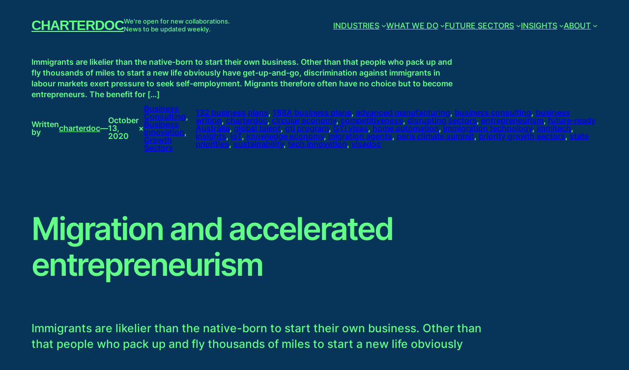

--- FILE ---
content_type: text/html; charset=UTF-8
request_url: https://www.charterdoc.com.au/business-innovation/migration-and-accelerated-entrepreneurism/
body_size: 13306
content:
<!DOCTYPE html>
<html lang="en-US">
<head>
	<meta charset="UTF-8" />
	<meta name="viewport" content="width=device-width, initial-scale=1" />
<meta name='robots' content='index, follow, max-image-preview:large, max-snippet:-1, max-video-preview:-1' />

	<!-- This site is optimized with the Yoast SEO plugin v20.9 - https://yoast.com/wordpress/plugins/seo/ -->
	<meta name="description" content="Trends in business, migration, perspectives and deep technologies shaping the economy and growth in the Australian marketplace." />
	<link rel="canonical" href="https://www.charterdoc.com.au/business-innovation/migration-and-accelerated-entrepreneurism/" />
	<meta property="og:locale" content="en_US" />
	<meta property="og:type" content="article" />
	<meta property="og:title" content="Migration and accelerated entrepreneurism" />
	<meta property="og:description" content="Trends in business, migration, perspectives and deep technologies shaping the economy and growth in the Australian marketplace." />
	<meta property="og:url" content="https://www.charterdoc.com.au/business-innovation/migration-and-accelerated-entrepreneurism/" />
	<meta property="og:site_name" content="Charterdoc" />
	<meta property="article:published_time" content="2020-10-13T02:24:42+00:00" />
	<meta property="article:modified_time" content="2021-02-02T06:16:12+00:00" />
	<meta property="og:image" content="https://www.charterdoc.com.au/wp-content/uploads/2020/10/dreamstime_xl_3749307-e1602555621691.jpg" />
	<meta property="og:image:width" content="959" />
	<meta property="og:image:height" content="639" />
	<meta property="og:image:type" content="image/jpeg" />
	<meta name="author" content="charterdoc" />
	<meta name="twitter:card" content="summary_large_image" />
	<meta name="twitter:label1" content="Written by" />
	<meta name="twitter:data1" content="charterdoc" />
	<meta name="twitter:label2" content="Est. reading time" />
	<meta name="twitter:data2" content="1 minute" />
	<script type="application/ld+json" class="yoast-schema-graph">{"@context":"https://schema.org","@graph":[{"@type":"Article","@id":"https://www.charterdoc.com.au/business-innovation/migration-and-accelerated-entrepreneurism/#article","isPartOf":{"@id":"https://www.charterdoc.com.au/business-innovation/migration-and-accelerated-entrepreneurism/"},"author":{"name":"charterdoc","@id":"https://www.charterdoc.com.au/#/schema/person/e82ac1485b15d4230c2784d09481dfab"},"headline":"Migration and accelerated entrepreneurism","datePublished":"2020-10-13T02:24:42+00:00","dateModified":"2021-02-02T06:16:12+00:00","mainEntityOfPage":{"@id":"https://www.charterdoc.com.au/business-innovation/migration-and-accelerated-entrepreneurism/"},"wordCount":227,"publisher":{"@id":"https://www.charterdoc.com.au/#organization"},"image":{"@id":"https://www.charterdoc.com.au/business-innovation/migration-and-accelerated-entrepreneurism/#primaryimage"},"thumbnailUrl":"https://www.charterdoc.com.au/wp-content/uploads/2020/10/dreamstime_xl_3749307-e1602555621691.jpg","keywords":["132 business plans","188A business plans","advanced manufacturing","business consulting","business writing","charterdoc","circular economy","competitiveness","disrupting sectors","entrepreneurism","future-ready Australia","global talent","gti program","GTI visas","home automation","immigration technology","immitech","insights","IoT","knowledge economy","migration agents","paris climate summit","priority growth sectors","state priorities","sustainability","tech innovation","visadoc"],"articleSection":["Business Consulting","Business Innovation","Growth Sectors"],"inLanguage":"en-US"},{"@type":"WebPage","@id":"https://www.charterdoc.com.au/business-innovation/migration-and-accelerated-entrepreneurism/","url":"https://www.charterdoc.com.au/business-innovation/migration-and-accelerated-entrepreneurism/","name":"Migration and accelerated entrepreneurism","isPartOf":{"@id":"https://www.charterdoc.com.au/#website"},"primaryImageOfPage":{"@id":"https://www.charterdoc.com.au/business-innovation/migration-and-accelerated-entrepreneurism/#primaryimage"},"image":{"@id":"https://www.charterdoc.com.au/business-innovation/migration-and-accelerated-entrepreneurism/#primaryimage"},"thumbnailUrl":"https://www.charterdoc.com.au/wp-content/uploads/2020/10/dreamstime_xl_3749307-e1602555621691.jpg","datePublished":"2020-10-13T02:24:42+00:00","dateModified":"2021-02-02T06:16:12+00:00","description":"Trends in business, migration, perspectives and deep technologies shaping the economy and growth in the Australian marketplace.","breadcrumb":{"@id":"https://www.charterdoc.com.au/business-innovation/migration-and-accelerated-entrepreneurism/#breadcrumb"},"inLanguage":"en-US","potentialAction":[{"@type":"ReadAction","target":["https://www.charterdoc.com.au/business-innovation/migration-and-accelerated-entrepreneurism/"]}]},{"@type":"ImageObject","inLanguage":"en-US","@id":"https://www.charterdoc.com.au/business-innovation/migration-and-accelerated-entrepreneurism/#primaryimage","url":"https://www.charterdoc.com.au/wp-content/uploads/2020/10/dreamstime_xl_3749307-e1602555621691.jpg","contentUrl":"https://www.charterdoc.com.au/wp-content/uploads/2020/10/dreamstime_xl_3749307-e1602555621691.jpg","width":959,"height":639},{"@type":"BreadcrumbList","@id":"https://www.charterdoc.com.au/business-innovation/migration-and-accelerated-entrepreneurism/#breadcrumb","itemListElement":[{"@type":"ListItem","position":1,"name":"Home","item":"https://www.charterdoc.com.au/"},{"@type":"ListItem","position":2,"name":"Migration and accelerated entrepreneurism"}]},{"@type":"WebSite","@id":"https://www.charterdoc.com.au/#website","url":"https://www.charterdoc.com.au/","name":"Charterdoc","description":"Market research and strategy consulting firm","publisher":{"@id":"https://www.charterdoc.com.au/#organization"},"potentialAction":[{"@type":"SearchAction","target":{"@type":"EntryPoint","urlTemplate":"https://www.charterdoc.com.au/?s={search_term_string}"},"query-input":"required name=search_term_string"}],"inLanguage":"en-US"},{"@type":"Organization","@id":"https://www.charterdoc.com.au/#organization","name":"Charterdoc","url":"https://www.charterdoc.com.au/","logo":{"@type":"ImageObject","inLanguage":"en-US","@id":"https://www.charterdoc.com.au/#/schema/logo/image/","url":"https://www.charterdoc.com.au/wp-content/uploads/2020/09/Screen-Shot-2020-09-03-at-16.58.43-e1619591394482.png","contentUrl":"https://www.charterdoc.com.au/wp-content/uploads/2020/09/Screen-Shot-2020-09-03-at-16.58.43-e1619591394482.png","width":648,"height":166,"caption":"Charterdoc"},"image":{"@id":"https://www.charterdoc.com.au/#/schema/logo/image/"}},{"@type":"Person","@id":"https://www.charterdoc.com.au/#/schema/person/e82ac1485b15d4230c2784d09481dfab","name":"charterdoc","image":{"@type":"ImageObject","inLanguage":"en-US","@id":"https://www.charterdoc.com.au/#/schema/person/image/","url":"https://secure.gravatar.com/avatar/8bdeb0989f11f9a678fbaa5a7f1969c4?s=96&d=mm&r=g","contentUrl":"https://secure.gravatar.com/avatar/8bdeb0989f11f9a678fbaa5a7f1969c4?s=96&d=mm&r=g","caption":"charterdoc"},"url":"https://www.charterdoc.com.au/author/admin/"}]}</script>
	<!-- / Yoast SEO plugin. -->


<title>Migration and accelerated entrepreneurism</title>
<link rel='dns-prefetch' href='//use.fontawesome.com' />
<link rel="alternate" type="application/rss+xml" title="Charterdoc &raquo; Feed" href="https://www.charterdoc.com.au/feed/" />
<link rel="alternate" type="application/rss+xml" title="Charterdoc &raquo; Comments Feed" href="https://www.charterdoc.com.au/comments/feed/" />
<style id='wp-block-site-title-inline-css'>
.wp-block-site-title a{color:inherit}
.wp-block-site-title{font-family: var(--wp--preset--font-family--system-font);font-size: var(--wp--preset--font-size--medium);font-style: italic;font-weight: normal;line-height: var(--wp--custom--typography--line-height--normal);}
</style>
<style id='wp-block-paragraph-inline-css'>
.is-small-text{font-size:.875em}.is-regular-text{font-size:1em}.is-large-text{font-size:2.25em}.is-larger-text{font-size:3em}.has-drop-cap:not(:focus):first-letter{float:left;font-size:8.4em;font-style:normal;font-weight:100;line-height:.68;margin:.05em .1em 0 0;text-transform:uppercase}body.rtl .has-drop-cap:not(:focus):first-letter{float:none;margin-left:.1em}p.has-drop-cap.has-background{overflow:hidden}p.has-background{padding:1.25em 2.375em}:where(p.has-text-color:not(.has-link-color)) a{color:inherit}
</style>
<style id='wp-block-group-inline-css'>
.wp-block-group{box-sizing:border-box}
:where(.wp-block-group.has-background){padding:1.25em 2.375em}
</style>
<style id='wp-block-navigation-link-inline-css'>
.wp-block-navigation .wp-block-navigation-item__label{overflow-wrap:break-word;word-break:normal}.wp-block-navigation .wp-block-navigation-item__description{display:none}
</style>
<link rel='stylesheet' id='wp-block-navigation-css' href='https://www.charterdoc.com.au/wp-includes/blocks/navigation/style.min.css?ver=6.2.5' media='all' />
<style id='wp-block-navigation-inline-css'>
.wp-block-navigation a:where(:not(.wp-element-button)){color: inherit;}
</style>
<style id='wp-block-template-part-inline-css'>
.wp-block-template-part.has-background{margin-bottom:0;margin-top:0;padding:1.25em 2.375em}
</style>
<style id='wp-block-post-excerpt-inline-css'>
.wp-block-post-excerpt{margin-bottom:var(--wp--style--block-gap);margin-top:var(--wp--style--block-gap)}.wp-block-post-excerpt__excerpt{margin-bottom:0;margin-top:0}.wp-block-post-excerpt__more-text{margin-bottom:0;margin-top:var(--wp--style--block-gap)}.wp-block-post-excerpt__more-link{display:inline-block}
</style>
<style id='wp-block-post-author-inline-css'>
.wp-block-post-author{display:flex;flex-wrap:wrap}.wp-block-post-author__byline{font-size:.5em;margin-bottom:0;margin-top:0;width:100%}.wp-block-post-author__avatar{margin-right:1em}.wp-block-post-author__bio{font-size:.7em;margin-bottom:.7em}.wp-block-post-author__content{flex-basis:0;flex-grow:1}.wp-block-post-author__name{margin:0}
</style>
<style id='wp-block-post-date-inline-css'>
.wp-block-post-date{box-sizing:border-box}
</style>
<style id='wp-block-post-terms-inline-css'>
.wp-block-post-terms{box-sizing:border-box}.wp-block-post-terms .wp-block-post-terms__separator{white-space:pre-wrap}
</style>
<style id='wp-block-spacer-inline-css'>
.wp-block-spacer{clear:both}
</style>
<style id='wp-block-post-title-inline-css'>
.wp-block-post-title{box-sizing:border-box;word-break:break-word}.wp-block-post-title a{display:inline-block}
.wp-block-post-title{font-size: var(--wp--custom--typography--font-size--gigantic);font-weight: 300;line-height: var(--wp--custom--typography--line-height--tiny);}
</style>
<style id='wp-block-columns-inline-css'>
.wp-block-columns{align-items:normal!important;box-sizing:border-box;display:flex;flex-wrap:wrap!important;margin-bottom:1.75em}@media (min-width:782px){.wp-block-columns{flex-wrap:nowrap!important}}.wp-block-columns.are-vertically-aligned-top{align-items:flex-start}.wp-block-columns.are-vertically-aligned-center{align-items:center}.wp-block-columns.are-vertically-aligned-bottom{align-items:flex-end}@media (max-width:781px){.wp-block-columns:not(.is-not-stacked-on-mobile)>.wp-block-column{flex-basis:100%!important}}@media (min-width:782px){.wp-block-columns:not(.is-not-stacked-on-mobile)>.wp-block-column{flex-basis:0;flex-grow:1}.wp-block-columns:not(.is-not-stacked-on-mobile)>.wp-block-column[style*=flex-basis]{flex-grow:0}}.wp-block-columns.is-not-stacked-on-mobile{flex-wrap:nowrap!important}.wp-block-columns.is-not-stacked-on-mobile>.wp-block-column{flex-basis:0;flex-grow:1}.wp-block-columns.is-not-stacked-on-mobile>.wp-block-column[style*=flex-basis]{flex-grow:0}:where(.wp-block-columns.has-background){padding:1.25em 2.375em}.wp-block-column{flex-grow:1;min-width:0;overflow-wrap:break-word;word-break:break-word}.wp-block-column.is-vertically-aligned-top{align-self:flex-start}.wp-block-column.is-vertically-aligned-center{align-self:center}.wp-block-column.is-vertically-aligned-bottom{align-self:flex-end}.wp-block-column.is-vertically-aligned-bottom,.wp-block-column.is-vertically-aligned-center,.wp-block-column.is-vertically-aligned-top{width:100%}
</style>
<style id='wp-block-post-featured-image-inline-css'>
.wp-block-post-featured-image{margin-left:0;margin-right:0}.wp-block-post-featured-image a{display:block}.wp-block-post-featured-image img{box-sizing:border-box;height:auto;max-width:100%;vertical-align:bottom;width:100%}.wp-block-post-featured-image.alignfull img,.wp-block-post-featured-image.alignwide img{width:100%}.wp-block-post-featured-image .wp-block-post-featured-image__overlay.has-background-dim{background-color:#000;inset:0;position:absolute}.wp-block-post-featured-image{position:relative}.wp-block-post-featured-image .wp-block-post-featured-image__overlay.has-background-gradient{background-color:transparent}.wp-block-post-featured-image .wp-block-post-featured-image__overlay.has-background-dim-0{opacity:0}.wp-block-post-featured-image .wp-block-post-featured-image__overlay.has-background-dim-10{opacity:.1}.wp-block-post-featured-image .wp-block-post-featured-image__overlay.has-background-dim-20{opacity:.2}.wp-block-post-featured-image .wp-block-post-featured-image__overlay.has-background-dim-30{opacity:.3}.wp-block-post-featured-image .wp-block-post-featured-image__overlay.has-background-dim-40{opacity:.4}.wp-block-post-featured-image .wp-block-post-featured-image__overlay.has-background-dim-50{opacity:.5}.wp-block-post-featured-image .wp-block-post-featured-image__overlay.has-background-dim-60{opacity:.6}.wp-block-post-featured-image .wp-block-post-featured-image__overlay.has-background-dim-70{opacity:.7}.wp-block-post-featured-image .wp-block-post-featured-image__overlay.has-background-dim-80{opacity:.8}.wp-block-post-featured-image .wp-block-post-featured-image__overlay.has-background-dim-90{opacity:.9}.wp-block-post-featured-image .wp-block-post-featured-image__overlay.has-background-dim-100{opacity:1}
.wp-block-post-featured-image img, .wp-block-post-featured-image .wp-block-post-featured-image__placeholder, .wp-block-post-featured-image .components-placeholder__illustration, .wp-block-post-featured-image .components-placeholder::before{filter: var(--wp--preset--duotone--default);}
</style>
<style id='wp-block-comments-inline-css'>
.wp-block-post-comments{box-sizing:border-box}.wp-block-post-comments .alignleft{float:left}.wp-block-post-comments .alignright{float:right}.wp-block-post-comments .navigation:after{clear:both;content:"";display:table}.wp-block-post-comments .commentlist{clear:both;list-style:none;margin:0;padding:0}.wp-block-post-comments .commentlist .comment{min-height:2.25em;padding-left:3.25em}.wp-block-post-comments .commentlist .comment p{font-size:1em;line-height:1.8;margin:1em 0}.wp-block-post-comments .commentlist .children{list-style:none;margin:0;padding:0}.wp-block-post-comments .comment-author{line-height:1.5}.wp-block-post-comments .comment-author .avatar{border-radius:1.5em;display:block;float:left;height:2.5em;margin-right:.75em;margin-top:.5em;width:2.5em}.wp-block-post-comments .comment-author cite{font-style:normal}.wp-block-post-comments .comment-meta{font-size:.875em;line-height:1.5}.wp-block-post-comments .comment-meta b{font-weight:400}.wp-block-post-comments .comment-meta .comment-awaiting-moderation{display:block;margin-bottom:1em;margin-top:1em}.wp-block-post-comments .comment-body .commentmetadata{font-size:.875em}.wp-block-post-comments .comment-form-author label,.wp-block-post-comments .comment-form-comment label,.wp-block-post-comments .comment-form-email label,.wp-block-post-comments .comment-form-url label{display:block;margin-bottom:.25em}.wp-block-post-comments .comment-form input:not([type=submit]):not([type=checkbox]),.wp-block-post-comments .comment-form textarea{box-sizing:border-box;display:block;width:100%}.wp-block-post-comments .comment-form-cookies-consent{display:flex;gap:.25em}.wp-block-post-comments .comment-form-cookies-consent #wp-comment-cookies-consent{margin-top:.35em}.wp-block-post-comments .comment-reply-title{margin-bottom:0}.wp-block-post-comments .comment-reply-title :where(small){font-size:var(--wp--preset--font-size--medium,smaller);margin-left:.5em}.wp-block-post-comments .reply{font-size:.875em;margin-bottom:1.4em}.wp-block-post-comments input:not([type=submit]),.wp-block-post-comments textarea{border:1px solid #949494;font-family:inherit;font-size:1em}.wp-block-post-comments input:not([type=submit]):not([type=checkbox]),.wp-block-post-comments textarea{padding:calc(.667em + 2px)}:where(.wp-block-post-comments input[type=submit]){border:none}
</style>
<style id='wp-block-library-inline-css'>
:root{--wp-admin-theme-color:#007cba;--wp-admin-theme-color--rgb:0,124,186;--wp-admin-theme-color-darker-10:#006ba1;--wp-admin-theme-color-darker-10--rgb:0,107,161;--wp-admin-theme-color-darker-20:#005a87;--wp-admin-theme-color-darker-20--rgb:0,90,135;--wp-admin-border-width-focus:2px;--wp-block-synced-color:#7a00df;--wp-block-synced-color--rgb:122,0,223}@media (-webkit-min-device-pixel-ratio:2),(min-resolution:192dpi){:root{--wp-admin-border-width-focus:1.5px}}.wp-element-button{cursor:pointer}:root{--wp--preset--font-size--normal:16px;--wp--preset--font-size--huge:42px}:root .has-very-light-gray-background-color{background-color:#eee}:root .has-very-dark-gray-background-color{background-color:#313131}:root .has-very-light-gray-color{color:#eee}:root .has-very-dark-gray-color{color:#313131}:root .has-vivid-green-cyan-to-vivid-cyan-blue-gradient-background{background:linear-gradient(135deg,#00d084,#0693e3)}:root .has-purple-crush-gradient-background{background:linear-gradient(135deg,#34e2e4,#4721fb 50%,#ab1dfe)}:root .has-hazy-dawn-gradient-background{background:linear-gradient(135deg,#faaca8,#dad0ec)}:root .has-subdued-olive-gradient-background{background:linear-gradient(135deg,#fafae1,#67a671)}:root .has-atomic-cream-gradient-background{background:linear-gradient(135deg,#fdd79a,#004a59)}:root .has-nightshade-gradient-background{background:linear-gradient(135deg,#330968,#31cdcf)}:root .has-midnight-gradient-background{background:linear-gradient(135deg,#020381,#2874fc)}.has-regular-font-size{font-size:1em}.has-larger-font-size{font-size:2.625em}.has-normal-font-size{font-size:var(--wp--preset--font-size--normal)}.has-huge-font-size{font-size:var(--wp--preset--font-size--huge)}.has-text-align-center{text-align:center}.has-text-align-left{text-align:left}.has-text-align-right{text-align:right}#end-resizable-editor-section{display:none}.aligncenter{clear:both}.items-justified-left{justify-content:flex-start}.items-justified-center{justify-content:center}.items-justified-right{justify-content:flex-end}.items-justified-space-between{justify-content:space-between}.screen-reader-text{clip:rect(1px,1px,1px,1px);word-wrap:normal!important;border:0;-webkit-clip-path:inset(50%);clip-path:inset(50%);height:1px;margin:-1px;overflow:hidden;padding:0;position:absolute;width:1px}.screen-reader-text:focus{clip:auto!important;background-color:#ddd;-webkit-clip-path:none;clip-path:none;color:#444;display:block;font-size:1em;height:auto;left:5px;line-height:normal;padding:15px 23px 14px;text-decoration:none;top:5px;width:auto;z-index:100000}html :where(.has-border-color){border-style:solid}html :where([style*=border-top-color]){border-top-style:solid}html :where([style*=border-right-color]){border-right-style:solid}html :where([style*=border-bottom-color]){border-bottom-style:solid}html :where([style*=border-left-color]){border-left-style:solid}html :where([style*=border-width]){border-style:solid}html :where([style*=border-top-width]){border-top-style:solid}html :where([style*=border-right-width]){border-right-style:solid}html :where([style*=border-bottom-width]){border-bottom-style:solid}html :where([style*=border-left-width]){border-left-style:solid}html :where(img[class*=wp-image-]){height:auto;max-width:100%}figure{margin:0 0 1em}html :where(.is-position-sticky){--wp-admin--admin-bar--position-offset:var(--wp-admin--admin-bar--height,0px)}@media screen and (max-width:600px){html :where(.is-position-sticky){--wp-admin--admin-bar--position-offset:0px}}
</style>
<style id='global-styles-inline-css'>
body{--wp--preset--color--black: #000000;--wp--preset--color--cyan-bluish-gray: #abb8c3;--wp--preset--color--white: #ffffff;--wp--preset--color--pale-pink: #f78da7;--wp--preset--color--vivid-red: #cf2e2e;--wp--preset--color--luminous-vivid-orange: #ff6900;--wp--preset--color--luminous-vivid-amber: #fcb900;--wp--preset--color--light-green-cyan: #7bdcb5;--wp--preset--color--vivid-green-cyan: #00d084;--wp--preset--color--pale-cyan-blue: #8ed1fc;--wp--preset--color--vivid-cyan-blue: #0693e3;--wp--preset--color--vivid-purple: #9b51e0;--wp--preset--color--foreground: #62ff88;--wp--preset--color--background: #063559;--wp--preset--gradient--vivid-cyan-blue-to-vivid-purple: linear-gradient(135deg,rgba(6,147,227,1) 0%,rgb(155,81,224) 100%);--wp--preset--gradient--light-green-cyan-to-vivid-green-cyan: linear-gradient(135deg,rgb(122,220,180) 0%,rgb(0,208,130) 100%);--wp--preset--gradient--luminous-vivid-amber-to-luminous-vivid-orange: linear-gradient(135deg,rgba(252,185,0,1) 0%,rgba(255,105,0,1) 100%);--wp--preset--gradient--luminous-vivid-orange-to-vivid-red: linear-gradient(135deg,rgba(255,105,0,1) 0%,rgb(207,46,46) 100%);--wp--preset--gradient--very-light-gray-to-cyan-bluish-gray: linear-gradient(135deg,rgb(238,238,238) 0%,rgb(169,184,195) 100%);--wp--preset--gradient--cool-to-warm-spectrum: linear-gradient(135deg,rgb(74,234,220) 0%,rgb(151,120,209) 20%,rgb(207,42,186) 40%,rgb(238,44,130) 60%,rgb(251,105,98) 80%,rgb(254,248,76) 100%);--wp--preset--gradient--blush-light-purple: linear-gradient(135deg,rgb(255,206,236) 0%,rgb(152,150,240) 100%);--wp--preset--gradient--blush-bordeaux: linear-gradient(135deg,rgb(254,205,165) 0%,rgb(254,45,45) 50%,rgb(107,0,62) 100%);--wp--preset--gradient--luminous-dusk: linear-gradient(135deg,rgb(255,203,112) 0%,rgb(199,81,192) 50%,rgb(65,88,208) 100%);--wp--preset--gradient--pale-ocean: linear-gradient(135deg,rgb(255,245,203) 0%,rgb(182,227,212) 50%,rgb(51,167,181) 100%);--wp--preset--gradient--electric-grass: linear-gradient(135deg,rgb(202,248,128) 0%,rgb(113,206,126) 100%);--wp--preset--gradient--midnight: linear-gradient(135deg,rgb(2,3,129) 0%,rgb(40,116,252) 100%);--wp--preset--duotone--dark-grayscale: url('#wp-duotone-dark-grayscale');--wp--preset--duotone--grayscale: url('#wp-duotone-grayscale');--wp--preset--duotone--purple-yellow: url('#wp-duotone-purple-yellow');--wp--preset--duotone--blue-red: url('#wp-duotone-blue-red');--wp--preset--duotone--midnight: url('#wp-duotone-midnight');--wp--preset--duotone--magenta-yellow: url('#wp-duotone-magenta-yellow');--wp--preset--duotone--purple-green: url('#wp-duotone-purple-green');--wp--preset--duotone--blue-orange: url('#wp-duotone-blue-orange');--wp--preset--duotone--default: url('#wp-duotone-default');--wp--preset--duotone--neutral: url('#wp-duotone-neutral');--wp--preset--duotone--lemon: url('#wp-duotone-lemon');--wp--preset--duotone--pink: url('#wp-duotone-pink');--wp--preset--font-size--small: 1rem;--wp--preset--font-size--medium: 1.125rem;--wp--preset--font-size--large: 1.75rem;--wp--preset--font-size--x-large: clamp(1.75rem, 3vw, 2.25rem);--wp--preset--font-family--system-font: -apple-system,BlinkMacSystemFont,"Segoe UI",Roboto,Oxygen-Sans,Ubuntu,Cantarell,"Helvetica Neue",sans-serif;--wp--preset--font-family--inter: Inter;--wp--preset--spacing--20: 0.44rem;--wp--preset--spacing--30: 0.67rem;--wp--preset--spacing--40: 1rem;--wp--preset--spacing--50: 1.5rem;--wp--preset--spacing--60: 2.25rem;--wp--preset--spacing--70: 3.38rem;--wp--preset--spacing--80: 5.06rem;--wp--preset--shadow--natural: 6px 6px 9px rgba(0, 0, 0, 0.2);--wp--preset--shadow--deep: 12px 12px 50px rgba(0, 0, 0, 0.4);--wp--preset--shadow--sharp: 6px 6px 0px rgba(0, 0, 0, 0.2);--wp--preset--shadow--outlined: 6px 6px 0px -3px rgba(255, 255, 255, 1), 6px 6px rgba(0, 0, 0, 1);--wp--preset--shadow--crisp: 6px 6px 0px rgba(0, 0, 0, 1);--wp--custom--spacing--large: clamp(4rem, 10vw, 8rem);--wp--custom--spacing--medium: clamp(2rem, 8vw, calc(4 * var(--wp--style--block-gap)));--wp--custom--spacing--outer: var(--wp--custom--spacing--small, 1.25rem);--wp--custom--spacing--small: max(1.25rem, 5vw);--wp--custom--typography--font-size--gigantic: clamp(2.75rem, 6vw, 3.25rem);--wp--custom--typography--line-height--medium: 1.4;--wp--custom--typography--line-height--normal: 1.6;--wp--custom--typography--line-height--small: 1.2;--wp--custom--typography--line-height--tiny: 1.15;}body { margin: 0;--wp--style--global--content-size: 1000px;--wp--style--global--wide-size: 1440px; }.wp-site-blocks { padding-top: var(--wp--style--root--padding-top); padding-bottom: var(--wp--style--root--padding-bottom); }.has-global-padding { padding-right: var(--wp--style--root--padding-right); padding-left: var(--wp--style--root--padding-left); }.has-global-padding :where(.has-global-padding) { padding-right: 0; padding-left: 0; }.has-global-padding > .alignfull { margin-right: calc(var(--wp--style--root--padding-right) * -1); margin-left: calc(var(--wp--style--root--padding-left) * -1); }.has-global-padding :where(.has-global-padding) > .alignfull { margin-right: 0; margin-left: 0; }.has-global-padding > .alignfull:where(:not(.has-global-padding)) > :where([class*="wp-block-"]:not(.alignfull):not([class*="__"]),p,h1,h2,h3,h4,h5,h6,ul,ol) { padding-right: var(--wp--style--root--padding-right); padding-left: var(--wp--style--root--padding-left); }.has-global-padding :where(.has-global-padding) > .alignfull:where(:not(.has-global-padding)) > :where([class*="wp-block-"]:not(.alignfull):not([class*="__"]),p,h1,h2,h3,h4,h5,h6,ul,ol) { padding-right: 0; padding-left: 0; }.wp-site-blocks > .alignleft { float: left; margin-right: 2em; }.wp-site-blocks > .alignright { float: right; margin-left: 2em; }.wp-site-blocks > .aligncenter { justify-content: center; margin-left: auto; margin-right: auto; }.wp-site-blocks > * { margin-block-start: 0; margin-block-end: 0; }.wp-site-blocks > * + * { margin-block-start: 1.5rem; }body { --wp--style--block-gap: 1.5rem; }body .is-layout-flow > *{margin-block-start: 0;margin-block-end: 0;}body .is-layout-flow > * + *{margin-block-start: 1.5rem;margin-block-end: 0;}body .is-layout-constrained > *{margin-block-start: 0;margin-block-end: 0;}body .is-layout-constrained > * + *{margin-block-start: 1.5rem;margin-block-end: 0;}body .is-layout-flex{gap: 1.5rem;}body .is-layout-flow > .alignleft{float: left;margin-inline-start: 0;margin-inline-end: 2em;}body .is-layout-flow > .alignright{float: right;margin-inline-start: 2em;margin-inline-end: 0;}body .is-layout-flow > .aligncenter{margin-left: auto !important;margin-right: auto !important;}body .is-layout-constrained > .alignleft{float: left;margin-inline-start: 0;margin-inline-end: 2em;}body .is-layout-constrained > .alignright{float: right;margin-inline-start: 2em;margin-inline-end: 0;}body .is-layout-constrained > .aligncenter{margin-left: auto !important;margin-right: auto !important;}body .is-layout-constrained > :where(:not(.alignleft):not(.alignright):not(.alignfull)){max-width: var(--wp--style--global--content-size);margin-left: auto !important;margin-right: auto !important;}body .is-layout-constrained > .alignwide{max-width: var(--wp--style--global--wide-size);}body .is-layout-flex{display: flex;}body .is-layout-flex{flex-wrap: wrap;align-items: center;}body .is-layout-flex > *{margin: 0;}body{background-color: var(--wp--preset--color--background);color: var(--wp--preset--color--foreground);font-family: var(--wp--preset--font-family--inter);font-size: var(--wp--preset--font-size--small);font-style: normal;font-weight: 500;line-height: var(--wp--custom--typography--line-height--normal);--wp--style--root--padding-top: 0px;--wp--style--root--padding-right: var(--wp--custom--spacing--outer);--wp--style--root--padding-bottom: 0px;--wp--style--root--padding-left: var(--wp--custom--spacing--outer);}a:where(:not(.wp-element-button)){color: var(--wp--preset--color--foreground);font-family: Inter;text-decoration: underline;}h1, h2, h3, h4, h5, h6{color: var(--wp--preset--color--foreground);font-family: Inter;font-style: normal;font-weight: 600;}h1{font-family: Inter;font-size: 4rem;font-style: normal;font-weight: 600;letter-spacing: -3px;line-height: 1.1;}h2{font-family: Inter;font-size: 2rem;font-style: normal;font-weight: 600;letter-spacing: -1px;line-height: 1.1;}h3{font-family: Inter;font-size: 1.5rem;font-style: normal;font-weight: 600;letter-spacing: 0px;line-height: 1.4;}h4{font-family: Inter;font-size: 1.2rem;font-style: normal;font-weight: 600;letter-spacing: 0px;line-height: 1.4;}h5{font-family: Inter;font-size: 1rem;font-style: normal;font-weight: 600;letter-spacing: 0px;line-height: 1.4;text-transform: uppercase;}h6{font-family: Inter;font-size: 1rem;font-style: normal;font-weight: 600;letter-spacing: 1px;line-height: 1.4;text-transform: uppercase;}.wp-element-button, .wp-block-button__link{background-color: var(--wp--preset--color--background);border-width: 0;color: var(--wp--preset--color--foreground);font-family: Inter;font-size: 1rem;font-style: normal;font-weight: 600;line-height: 1;padding: calc(0.667em + 2px) calc(1.333em + 2px);text-decoration: none;}.wp-element-button:hover, .wp-block-button__link:hover{background-color: var(--wp--preset--color--background);color: var(--wp--preset--color--foreground);}.wp-element-button:focus, .wp-block-button__link:focus{background-color: var(--wp--preset--color--background);color: var(--wp--preset--color--foreground);text-decoration: underline;}.wp-element-button:active, .wp-block-button__link:active{background-color: var(--wp--preset--color--background);color: var(--wp--preset--color--foreground);}.has-black-color{color: var(--wp--preset--color--black) !important;}.has-cyan-bluish-gray-color{color: var(--wp--preset--color--cyan-bluish-gray) !important;}.has-white-color{color: var(--wp--preset--color--white) !important;}.has-pale-pink-color{color: var(--wp--preset--color--pale-pink) !important;}.has-vivid-red-color{color: var(--wp--preset--color--vivid-red) !important;}.has-luminous-vivid-orange-color{color: var(--wp--preset--color--luminous-vivid-orange) !important;}.has-luminous-vivid-amber-color{color: var(--wp--preset--color--luminous-vivid-amber) !important;}.has-light-green-cyan-color{color: var(--wp--preset--color--light-green-cyan) !important;}.has-vivid-green-cyan-color{color: var(--wp--preset--color--vivid-green-cyan) !important;}.has-pale-cyan-blue-color{color: var(--wp--preset--color--pale-cyan-blue) !important;}.has-vivid-cyan-blue-color{color: var(--wp--preset--color--vivid-cyan-blue) !important;}.has-vivid-purple-color{color: var(--wp--preset--color--vivid-purple) !important;}.has-foreground-color{color: var(--wp--preset--color--foreground) !important;}.has-background-color{color: var(--wp--preset--color--background) !important;}.has-black-background-color{background-color: var(--wp--preset--color--black) !important;}.has-cyan-bluish-gray-background-color{background-color: var(--wp--preset--color--cyan-bluish-gray) !important;}.has-white-background-color{background-color: var(--wp--preset--color--white) !important;}.has-pale-pink-background-color{background-color: var(--wp--preset--color--pale-pink) !important;}.has-vivid-red-background-color{background-color: var(--wp--preset--color--vivid-red) !important;}.has-luminous-vivid-orange-background-color{background-color: var(--wp--preset--color--luminous-vivid-orange) !important;}.has-luminous-vivid-amber-background-color{background-color: var(--wp--preset--color--luminous-vivid-amber) !important;}.has-light-green-cyan-background-color{background-color: var(--wp--preset--color--light-green-cyan) !important;}.has-vivid-green-cyan-background-color{background-color: var(--wp--preset--color--vivid-green-cyan) !important;}.has-pale-cyan-blue-background-color{background-color: var(--wp--preset--color--pale-cyan-blue) !important;}.has-vivid-cyan-blue-background-color{background-color: var(--wp--preset--color--vivid-cyan-blue) !important;}.has-vivid-purple-background-color{background-color: var(--wp--preset--color--vivid-purple) !important;}.has-foreground-background-color{background-color: var(--wp--preset--color--foreground) !important;}.has-background-background-color{background-color: var(--wp--preset--color--background) !important;}.has-black-border-color{border-color: var(--wp--preset--color--black) !important;}.has-cyan-bluish-gray-border-color{border-color: var(--wp--preset--color--cyan-bluish-gray) !important;}.has-white-border-color{border-color: var(--wp--preset--color--white) !important;}.has-pale-pink-border-color{border-color: var(--wp--preset--color--pale-pink) !important;}.has-vivid-red-border-color{border-color: var(--wp--preset--color--vivid-red) !important;}.has-luminous-vivid-orange-border-color{border-color: var(--wp--preset--color--luminous-vivid-orange) !important;}.has-luminous-vivid-amber-border-color{border-color: var(--wp--preset--color--luminous-vivid-amber) !important;}.has-light-green-cyan-border-color{border-color: var(--wp--preset--color--light-green-cyan) !important;}.has-vivid-green-cyan-border-color{border-color: var(--wp--preset--color--vivid-green-cyan) !important;}.has-pale-cyan-blue-border-color{border-color: var(--wp--preset--color--pale-cyan-blue) !important;}.has-vivid-cyan-blue-border-color{border-color: var(--wp--preset--color--vivid-cyan-blue) !important;}.has-vivid-purple-border-color{border-color: var(--wp--preset--color--vivid-purple) !important;}.has-foreground-border-color{border-color: var(--wp--preset--color--foreground) !important;}.has-background-border-color{border-color: var(--wp--preset--color--background) !important;}.has-vivid-cyan-blue-to-vivid-purple-gradient-background{background: var(--wp--preset--gradient--vivid-cyan-blue-to-vivid-purple) !important;}.has-light-green-cyan-to-vivid-green-cyan-gradient-background{background: var(--wp--preset--gradient--light-green-cyan-to-vivid-green-cyan) !important;}.has-luminous-vivid-amber-to-luminous-vivid-orange-gradient-background{background: var(--wp--preset--gradient--luminous-vivid-amber-to-luminous-vivid-orange) !important;}.has-luminous-vivid-orange-to-vivid-red-gradient-background{background: var(--wp--preset--gradient--luminous-vivid-orange-to-vivid-red) !important;}.has-very-light-gray-to-cyan-bluish-gray-gradient-background{background: var(--wp--preset--gradient--very-light-gray-to-cyan-bluish-gray) !important;}.has-cool-to-warm-spectrum-gradient-background{background: var(--wp--preset--gradient--cool-to-warm-spectrum) !important;}.has-blush-light-purple-gradient-background{background: var(--wp--preset--gradient--blush-light-purple) !important;}.has-blush-bordeaux-gradient-background{background: var(--wp--preset--gradient--blush-bordeaux) !important;}.has-luminous-dusk-gradient-background{background: var(--wp--preset--gradient--luminous-dusk) !important;}.has-pale-ocean-gradient-background{background: var(--wp--preset--gradient--pale-ocean) !important;}.has-electric-grass-gradient-background{background: var(--wp--preset--gradient--electric-grass) !important;}.has-midnight-gradient-background{background: var(--wp--preset--gradient--midnight) !important;}.has-small-font-size{font-size: var(--wp--preset--font-size--small) !important;}.has-medium-font-size{font-size: var(--wp--preset--font-size--medium) !important;}.has-large-font-size{font-size: var(--wp--preset--font-size--large) !important;}.has-x-large-font-size{font-size: var(--wp--preset--font-size--x-large) !important;}.has-system-font-font-family{font-family: var(--wp--preset--font-family--system-font) !important;}.has-inter-font-family{font-family: var(--wp--preset--font-family--inter) !important;}
</style>
<style id='core-block-supports-inline-css'>
.wp-container-1.wp-container-1{gap:20px;justify-content:flex-start;}.wp-container-3.wp-container-3{gap:40px;justify-content:flex-end;}.wp-container-4.wp-container-4{flex-wrap:nowrap;justify-content:space-between;}.wp-container-6.wp-container-6.wp-container-6.wp-container-6 > * + *{margin-block-start:1rem;margin-block-end:0;}.wp-container-7.wp-container-7{flex-wrap:nowrap;gap:10px;}.wp-container-8.wp-container-8.wp-container-8.wp-container-8 > * + *{margin-block-start:10px;margin-block-end:0;}.wp-container-12.wp-container-12{flex-wrap:nowrap;}.wp-container-17.wp-container-17{flex-wrap:nowrap;gap:5px;}.wp-container-18.wp-container-18{justify-content:space-between;}.wp-container-6.wp-container-6 > *,.wp-container-8.wp-container-8 > *,.wp-container-13.wp-container-13 > *,.wp-container-15.wp-container-15 > *,.wp-container-16.wp-container-16 > *{margin-block-start:0;margin-block-end:0;}.wp-container-13.wp-container-13.wp-container-13.wp-container-13 > * + *,.wp-container-15.wp-container-15.wp-container-15.wp-container-15 > * + *,.wp-container-16.wp-container-16.wp-container-16.wp-container-16 > * + *{margin-block-start:0px;margin-block-end:0;}
</style>
<link rel='stylesheet' id='woocommerce-layout-css' href='https://www.charterdoc.com.au/wp-content/plugins/woocommerce/assets/css/woocommerce-layout.css?ver=7.8.0' media='all' />
<link rel='stylesheet' id='woocommerce-smallscreen-css' href='https://www.charterdoc.com.au/wp-content/plugins/woocommerce/assets/css/woocommerce-smallscreen.css?ver=7.8.0' media='only screen and (max-width: 768px)' />
<link rel='stylesheet' id='woocommerce-general-css' href='https://www.charterdoc.com.au/wp-content/plugins/woocommerce/assets/css/woocommerce.css?ver=7.8.0' media='all' />
<link rel='stylesheet' id='woocommerce-blocktheme-css' href='https://www.charterdoc.com.au/wp-content/plugins/woocommerce/assets/css/woocommerce-blocktheme.css?ver=7.8.0' media='all' />
<style id='woocommerce-inline-inline-css'>
.woocommerce form .form-row .required { visibility: visible; }
</style>
<link rel='stylesheet' id='wp-job-manager-job-listings-css' href='https://www.charterdoc.com.au/wp-content/plugins/wp-job-manager/assets/dist/css/job-listings.css?ver=dba0cffa3baac366e49a8dce1a357173' media='all' />
<style id='wp-webfonts-inline-css'>
@font-face{font-family:Inter;font-style:normal;font-weight:500;font-display:fallback;src:url('/wp-content/themes/vetro-wpcom/assets/fonts/inter_500.ttf') format('truetype');}@font-face{font-family:Inter;font-style:normal;font-weight:600;font-display:fallback;src:url('/wp-content/themes/vetro-wpcom/assets/fonts/inter_600.ttf') format('truetype');}
</style>
<link rel='stylesheet' id='vetro-style-css' href='https://www.charterdoc.com.au/wp-content/themes/vetro-wpcom/style.css?ver=1.0.9' media='all' />
<link rel='stylesheet' id='font-awesome-official-css' href='https://use.fontawesome.com/releases/v5.8.1/css/all.css' media='all' integrity="sha384-50oBUHEmvpQ+1lW4y57PTFmhCaXp0ML5d60M1M7uH2+nqUivzIebhndOJK28anvf" crossorigin="anonymous" />
<link rel='stylesheet' id='font-awesome-official-v4shim-css' href='https://use.fontawesome.com/releases/v5.8.1/css/v4-shims.css' media='all' integrity="sha384-knhdgIEP1JBPHETtXGyUk1FXV22kd1ZAN8yyExweAKAfztV5+kSBjUff4pHDG38c" crossorigin="anonymous" />
<style id='font-awesome-official-v4shim-inline-css'>
@font-face {
font-family: "FontAwesome";
font-display: block;
src: url("https://use.fontawesome.com/releases/v5.8.1/webfonts/fa-brands-400.eot"),
		url("https://use.fontawesome.com/releases/v5.8.1/webfonts/fa-brands-400.eot?#iefix") format("embedded-opentype"),
		url("https://use.fontawesome.com/releases/v5.8.1/webfonts/fa-brands-400.woff2") format("woff2"),
		url("https://use.fontawesome.com/releases/v5.8.1/webfonts/fa-brands-400.woff") format("woff"),
		url("https://use.fontawesome.com/releases/v5.8.1/webfonts/fa-brands-400.ttf") format("truetype"),
		url("https://use.fontawesome.com/releases/v5.8.1/webfonts/fa-brands-400.svg#fontawesome") format("svg");
}

@font-face {
font-family: "FontAwesome";
font-display: block;
src: url("https://use.fontawesome.com/releases/v5.8.1/webfonts/fa-solid-900.eot"),
		url("https://use.fontawesome.com/releases/v5.8.1/webfonts/fa-solid-900.eot?#iefix") format("embedded-opentype"),
		url("https://use.fontawesome.com/releases/v5.8.1/webfonts/fa-solid-900.woff2") format("woff2"),
		url("https://use.fontawesome.com/releases/v5.8.1/webfonts/fa-solid-900.woff") format("woff"),
		url("https://use.fontawesome.com/releases/v5.8.1/webfonts/fa-solid-900.ttf") format("truetype"),
		url("https://use.fontawesome.com/releases/v5.8.1/webfonts/fa-solid-900.svg#fontawesome") format("svg");
}

@font-face {
font-family: "FontAwesome";
font-display: block;
src: url("https://use.fontawesome.com/releases/v5.8.1/webfonts/fa-regular-400.eot"),
		url("https://use.fontawesome.com/releases/v5.8.1/webfonts/fa-regular-400.eot?#iefix") format("embedded-opentype"),
		url("https://use.fontawesome.com/releases/v5.8.1/webfonts/fa-regular-400.woff2") format("woff2"),
		url("https://use.fontawesome.com/releases/v5.8.1/webfonts/fa-regular-400.woff") format("woff"),
		url("https://use.fontawesome.com/releases/v5.8.1/webfonts/fa-regular-400.ttf") format("truetype"),
		url("https://use.fontawesome.com/releases/v5.8.1/webfonts/fa-regular-400.svg#fontawesome") format("svg");
unicode-range: U+F004-F005,U+F007,U+F017,U+F022,U+F024,U+F02E,U+F03E,U+F044,U+F057-F059,U+F06E,U+F070,U+F075,U+F07B-F07C,U+F080,U+F086,U+F089,U+F094,U+F09D,U+F0A0,U+F0A4-F0A7,U+F0C5,U+F0C7-F0C8,U+F0E0,U+F0EB,U+F0F3,U+F0F8,U+F0FE,U+F111,U+F118-F11A,U+F11C,U+F133,U+F144,U+F146,U+F14A,U+F14D-F14E,U+F150-F152,U+F15B-F15C,U+F164-F165,U+F185-F186,U+F191-F192,U+F1AD,U+F1C1-F1C9,U+F1CD,U+F1D8,U+F1E3,U+F1EA,U+F1F6,U+F1F9,U+F20A,U+F247-F249,U+F24D,U+F254-F25B,U+F25D,U+F267,U+F271-F274,U+F279,U+F28B,U+F28D,U+F2B5-F2B6,U+F2B9,U+F2BB,U+F2BD,U+F2C1-F2C2,U+F2D0,U+F2D2,U+F2DC,U+F2ED,U+F328,U+F358-F35B,U+F3A5,U+F3D1,U+F410,U+F4AD;
}
</style>
<!--n2css--><script src='https://www.charterdoc.com.au/wp-includes/blocks/navigation/view.min.js?ver=c24330f635f5cb9d5e0e' id='wp-block-navigation-view-js'></script>
<script src='https://www.charterdoc.com.au/wp-includes/blocks/navigation/view-modal.min.js?ver=f51363b18f0497ec84da' id='wp-block-navigation-view-2-js'></script>
<script src='https://www.charterdoc.com.au/wp-includes/js/jquery/jquery.min.js?ver=3.6.4' id='jquery-core-js'></script>
<script src='https://www.charterdoc.com.au/wp-includes/js/jquery/jquery-migrate.min.js?ver=3.4.0' id='jquery-migrate-js'></script>
<link rel="https://api.w.org/" href="https://www.charterdoc.com.au/wp-json/" /><link rel="alternate" type="application/json" href="https://www.charterdoc.com.au/wp-json/wp/v2/posts/1243" /><link rel="EditURI" type="application/rsd+xml" title="RSD" href="https://www.charterdoc.com.au/xmlrpc.php?rsd" />
<link rel="wlwmanifest" type="application/wlwmanifest+xml" href="https://www.charterdoc.com.au/wp-includes/wlwmanifest.xml" />
<meta name="generator" content="WordPress 6.2.5" />
<meta name="generator" content="WooCommerce 7.8.0" />
<link rel='shortlink' href='https://www.charterdoc.com.au/?p=1243' />
<link rel="alternate" type="application/json+oembed" href="https://www.charterdoc.com.au/wp-json/oembed/1.0/embed?url=https%3A%2F%2Fwww.charterdoc.com.au%2Fbusiness-innovation%2Fmigration-and-accelerated-entrepreneurism%2F" />
<link rel="alternate" type="text/xml+oembed" href="https://www.charterdoc.com.au/wp-json/oembed/1.0/embed?url=https%3A%2F%2Fwww.charterdoc.com.au%2Fbusiness-innovation%2Fmigration-and-accelerated-entrepreneurism%2F&#038;format=xml" />
    
    <script type="text/javascript">
        var ajaxurl = 'https://www.charterdoc.com.au/wp-admin/admin-ajax.php';
    </script>
	<noscript><style>.woocommerce-product-gallery{ opacity: 1 !important; }</style></noscript>
	<link rel="icon" href="https://www.charterdoc.com.au/wp-content/uploads/2021/08/cropped-Screen-Shot-2021-08-24-at-15.43.30-32x32.png" sizes="32x32" />
<link rel="icon" href="https://www.charterdoc.com.au/wp-content/uploads/2021/08/cropped-Screen-Shot-2021-08-24-at-15.43.30-192x192.png" sizes="192x192" />
<link rel="apple-touch-icon" href="https://www.charterdoc.com.au/wp-content/uploads/2021/08/cropped-Screen-Shot-2021-08-24-at-15.43.30-180x180.png" />
<meta name="msapplication-TileImage" content="https://www.charterdoc.com.au/wp-content/uploads/2021/08/cropped-Screen-Shot-2021-08-24-at-15.43.30-270x270.png" />
<style id="kirki-inline-styles"></style></head>

<body class="post-template-default single single-post postid-1243 single-format-standard wp-custom-logo wp-embed-responsive theme-vetro-wpcom woocommerce-block-theme-has-button-styles woocommerce-no-js vetro">
<svg xmlns="http://www.w3.org/2000/svg" viewBox="0 0 0 0" width="0" height="0" focusable="false" role="none" style="visibility: hidden; position: absolute; left: -9999px; overflow: hidden;" ><defs><filter id="wp-duotone-dark-grayscale"><feColorMatrix color-interpolation-filters="sRGB" type="matrix" values=" .299 .587 .114 0 0 .299 .587 .114 0 0 .299 .587 .114 0 0 .299 .587 .114 0 0 " /><feComponentTransfer color-interpolation-filters="sRGB" ><feFuncR type="table" tableValues="0 0.49803921568627" /><feFuncG type="table" tableValues="0 0.49803921568627" /><feFuncB type="table" tableValues="0 0.49803921568627" /><feFuncA type="table" tableValues="1 1" /></feComponentTransfer><feComposite in2="SourceGraphic" operator="in" /></filter></defs></svg><svg xmlns="http://www.w3.org/2000/svg" viewBox="0 0 0 0" width="0" height="0" focusable="false" role="none" style="visibility: hidden; position: absolute; left: -9999px; overflow: hidden;" ><defs><filter id="wp-duotone-grayscale"><feColorMatrix color-interpolation-filters="sRGB" type="matrix" values=" .299 .587 .114 0 0 .299 .587 .114 0 0 .299 .587 .114 0 0 .299 .587 .114 0 0 " /><feComponentTransfer color-interpolation-filters="sRGB" ><feFuncR type="table" tableValues="0 1" /><feFuncG type="table" tableValues="0 1" /><feFuncB type="table" tableValues="0 1" /><feFuncA type="table" tableValues="1 1" /></feComponentTransfer><feComposite in2="SourceGraphic" operator="in" /></filter></defs></svg><svg xmlns="http://www.w3.org/2000/svg" viewBox="0 0 0 0" width="0" height="0" focusable="false" role="none" style="visibility: hidden; position: absolute; left: -9999px; overflow: hidden;" ><defs><filter id="wp-duotone-purple-yellow"><feColorMatrix color-interpolation-filters="sRGB" type="matrix" values=" .299 .587 .114 0 0 .299 .587 .114 0 0 .299 .587 .114 0 0 .299 .587 .114 0 0 " /><feComponentTransfer color-interpolation-filters="sRGB" ><feFuncR type="table" tableValues="0.54901960784314 0.98823529411765" /><feFuncG type="table" tableValues="0 1" /><feFuncB type="table" tableValues="0.71764705882353 0.25490196078431" /><feFuncA type="table" tableValues="1 1" /></feComponentTransfer><feComposite in2="SourceGraphic" operator="in" /></filter></defs></svg><svg xmlns="http://www.w3.org/2000/svg" viewBox="0 0 0 0" width="0" height="0" focusable="false" role="none" style="visibility: hidden; position: absolute; left: -9999px; overflow: hidden;" ><defs><filter id="wp-duotone-blue-red"><feColorMatrix color-interpolation-filters="sRGB" type="matrix" values=" .299 .587 .114 0 0 .299 .587 .114 0 0 .299 .587 .114 0 0 .299 .587 .114 0 0 " /><feComponentTransfer color-interpolation-filters="sRGB" ><feFuncR type="table" tableValues="0 1" /><feFuncG type="table" tableValues="0 0.27843137254902" /><feFuncB type="table" tableValues="0.5921568627451 0.27843137254902" /><feFuncA type="table" tableValues="1 1" /></feComponentTransfer><feComposite in2="SourceGraphic" operator="in" /></filter></defs></svg><svg xmlns="http://www.w3.org/2000/svg" viewBox="0 0 0 0" width="0" height="0" focusable="false" role="none" style="visibility: hidden; position: absolute; left: -9999px; overflow: hidden;" ><defs><filter id="wp-duotone-midnight"><feColorMatrix color-interpolation-filters="sRGB" type="matrix" values=" .299 .587 .114 0 0 .299 .587 .114 0 0 .299 .587 .114 0 0 .299 .587 .114 0 0 " /><feComponentTransfer color-interpolation-filters="sRGB" ><feFuncR type="table" tableValues="0 0" /><feFuncG type="table" tableValues="0 0.64705882352941" /><feFuncB type="table" tableValues="0 1" /><feFuncA type="table" tableValues="1 1" /></feComponentTransfer><feComposite in2="SourceGraphic" operator="in" /></filter></defs></svg><svg xmlns="http://www.w3.org/2000/svg" viewBox="0 0 0 0" width="0" height="0" focusable="false" role="none" style="visibility: hidden; position: absolute; left: -9999px; overflow: hidden;" ><defs><filter id="wp-duotone-magenta-yellow"><feColorMatrix color-interpolation-filters="sRGB" type="matrix" values=" .299 .587 .114 0 0 .299 .587 .114 0 0 .299 .587 .114 0 0 .299 .587 .114 0 0 " /><feComponentTransfer color-interpolation-filters="sRGB" ><feFuncR type="table" tableValues="0.78039215686275 1" /><feFuncG type="table" tableValues="0 0.94901960784314" /><feFuncB type="table" tableValues="0.35294117647059 0.47058823529412" /><feFuncA type="table" tableValues="1 1" /></feComponentTransfer><feComposite in2="SourceGraphic" operator="in" /></filter></defs></svg><svg xmlns="http://www.w3.org/2000/svg" viewBox="0 0 0 0" width="0" height="0" focusable="false" role="none" style="visibility: hidden; position: absolute; left: -9999px; overflow: hidden;" ><defs><filter id="wp-duotone-purple-green"><feColorMatrix color-interpolation-filters="sRGB" type="matrix" values=" .299 .587 .114 0 0 .299 .587 .114 0 0 .299 .587 .114 0 0 .299 .587 .114 0 0 " /><feComponentTransfer color-interpolation-filters="sRGB" ><feFuncR type="table" tableValues="0.65098039215686 0.40392156862745" /><feFuncG type="table" tableValues="0 1" /><feFuncB type="table" tableValues="0.44705882352941 0.4" /><feFuncA type="table" tableValues="1 1" /></feComponentTransfer><feComposite in2="SourceGraphic" operator="in" /></filter></defs></svg><svg xmlns="http://www.w3.org/2000/svg" viewBox="0 0 0 0" width="0" height="0" focusable="false" role="none" style="visibility: hidden; position: absolute; left: -9999px; overflow: hidden;" ><defs><filter id="wp-duotone-blue-orange"><feColorMatrix color-interpolation-filters="sRGB" type="matrix" values=" .299 .587 .114 0 0 .299 .587 .114 0 0 .299 .587 .114 0 0 .299 .587 .114 0 0 " /><feComponentTransfer color-interpolation-filters="sRGB" ><feFuncR type="table" tableValues="0.098039215686275 1" /><feFuncG type="table" tableValues="0 0.66274509803922" /><feFuncB type="table" tableValues="0.84705882352941 0.41960784313725" /><feFuncA type="table" tableValues="1 1" /></feComponentTransfer><feComposite in2="SourceGraphic" operator="in" /></filter></defs></svg><svg xmlns="http://www.w3.org/2000/svg" viewBox="0 0 0 0" width="0" height="0" focusable="false" role="none" style="visibility: hidden; position: absolute; left: -9999px; overflow: hidden;" ><defs><filter id="wp-duotone-default"><feColorMatrix color-interpolation-filters="sRGB" type="matrix" values=" .299 .587 .114 0 0 .299 .587 .114 0 0 .299 .587 .114 0 0 .299 .587 .114 0 0 " /><feComponentTransfer color-interpolation-filters="sRGB" ><feFuncR type="table" tableValues="0.023529411764706 0.3843137254902" /><feFuncG type="table" tableValues="0.2078431372549 1" /><feFuncB type="table" tableValues="0.34901960784314 0.53333333333333" /><feFuncA type="table" tableValues="1 1" /></feComponentTransfer><feComposite in2="SourceGraphic" operator="in" /></filter></defs></svg><svg xmlns="http://www.w3.org/2000/svg" viewBox="0 0 0 0" width="0" height="0" focusable="false" role="none" style="visibility: hidden; position: absolute; left: -9999px; overflow: hidden;" ><defs><filter id="wp-duotone-neutral"><feColorMatrix color-interpolation-filters="sRGB" type="matrix" values=" .299 .587 .114 0 0 .299 .587 .114 0 0 .299 .587 .114 0 0 .299 .587 .114 0 0 " /><feComponentTransfer color-interpolation-filters="sRGB" ><feFuncR type="table" tableValues="0.023529411764706 0.85490196078431" /><feFuncG type="table" tableValues="0.2078431372549 0.85490196078431" /><feFuncB type="table" tableValues="0.34901960784314 0.85490196078431" /><feFuncA type="table" tableValues="1 1" /></feComponentTransfer><feComposite in2="SourceGraphic" operator="in" /></filter></defs></svg><svg xmlns="http://www.w3.org/2000/svg" viewBox="0 0 0 0" width="0" height="0" focusable="false" role="none" style="visibility: hidden; position: absolute; left: -9999px; overflow: hidden;" ><defs><filter id="wp-duotone-lemon"><feColorMatrix color-interpolation-filters="sRGB" type="matrix" values=" .299 .587 .114 0 0 .299 .587 .114 0 0 .299 .587 .114 0 0 .299 .587 .114 0 0 " /><feComponentTransfer color-interpolation-filters="sRGB" ><feFuncR type="table" tableValues="0.023529411764706 0.92941176470588" /><feFuncG type="table" tableValues="0.2078431372549 0.89803921568627" /><feFuncB type="table" tableValues="0.34901960784314 0.31372549019608" /><feFuncA type="table" tableValues="1 1" /></feComponentTransfer><feComposite in2="SourceGraphic" operator="in" /></filter></defs></svg><svg xmlns="http://www.w3.org/2000/svg" viewBox="0 0 0 0" width="0" height="0" focusable="false" role="none" style="visibility: hidden; position: absolute; left: -9999px; overflow: hidden;" ><defs><filter id="wp-duotone-pink"><feColorMatrix color-interpolation-filters="sRGB" type="matrix" values=" .299 .587 .114 0 0 .299 .587 .114 0 0 .299 .587 .114 0 0 .299 .587 .114 0 0 " /><feComponentTransfer color-interpolation-filters="sRGB" ><feFuncR type="table" tableValues="0.023529411764706 0.85490196078431" /><feFuncG type="table" tableValues="0.2078431372549 0.56470588235294" /><feFuncB type="table" tableValues="0.34901960784314 0.74117647058824" /><feFuncA type="table" tableValues="1 1" /></feComponentTransfer><feComposite in2="SourceGraphic" operator="in" /></filter></defs></svg>
<div class="wp-site-blocks"><header class="wp-block-template-part">
<div class="wp-block-group has-global-padding is-layout-constrained" style="border-bottom-color:var(--wp--preset--color--foreground);border-bottom-width:1px;padding-top:var(--wp--preset--spacing--60);padding-bottom:var(--wp--preset--spacing--60)">
<div class="wp-block-group alignwide is-content-justification-space-between is-nowrap is-layout-flex wp-container-4">
<div class="wp-block-group is-content-justification-left is-layout-flex wp-container-1"><h1 style="font-style:normal;font-weight:600;line-height:1;text-transform:uppercase;letter-spacing:-1px;" class="wp-block-site-title has-large-font-size"><a href="https://www.charterdoc.com.au" target="_self" rel="home">Charterdoc</a></h1>


<p style="font-size:0.8rem;font-style:normal;font-weight:500;line-height:1.3">We&#039;re open for new collaborations.<br>News to be updated weekly.</p>

</div>

<nav style="font-style:normal;font-weight:500;line-height:1;text-transform:uppercase;" class="has-small-font-size is-responsive items-justified-right is-fallback wp-block-navigation has-small-font-size is-content-justification-right is-layout-flex wp-container-3" aria-label=""><button aria-haspopup="true" aria-label="Open menu" class="wp-block-navigation__responsive-container-open " data-micromodal-trigger="modal-2"><svg width="24" height="24" xmlns="http://www.w3.org/2000/svg" viewBox="0 0 24 24" aria-hidden="true" focusable="false"><rect x="4" y="7.5" width="16" height="1.5" /><rect x="4" y="15" width="16" height="1.5" /></svg></button>
			<div class="wp-block-navigation__responsive-container  " style="" id="modal-2">
				<div class="wp-block-navigation__responsive-close" tabindex="-1" data-micromodal-close>
					<div class="wp-block-navigation__responsive-dialog" aria-label="Menu">
							<button aria-label="Close menu" data-micromodal-close class="wp-block-navigation__responsive-container-close"><svg xmlns="http://www.w3.org/2000/svg" viewBox="0 0 24 24" width="24" height="24" aria-hidden="true" focusable="false"><path d="M13 11.8l6.1-6.3-1-1-6.1 6.2-6.1-6.2-1 1 6.1 6.3-6.5 6.7 1 1 6.5-6.6 6.5 6.6 1-1z"></path></svg></button>
						<div class="wp-block-navigation__responsive-container-content" id="modal-2-content">
							<ul class="wp-block-navigation__container"><li class="has-small-font-size wp-block-navigation-item has-child open-on-hover-click  menu-item menu-item-type-custom menu-item-object-custom wp-block-navigation-submenu"><a class="wp-block-navigation-item__content" href="#" title="">Industries</a><button aria-label="Industries submenu" class="wp-block-navigation__submenu-icon wp-block-navigation-submenu__toggle" aria-expanded="false"><svg xmlns="http://www.w3.org/2000/svg" width="12" height="12" viewBox="0 0 12 12" fill="none" aria-hidden="true" focusable="false"><path d="M1.50002 4L6.00002 8L10.5 4" stroke-width="1.5"></path></svg></button><ul class="wp-block-navigation__submenu-container  menu-item menu-item-type-custom menu-item-object-custom wp-block-navigation-submenu"><li class="has-small-font-size wp-block-navigation-item wp-block-navigation-link"><a class="wp-block-navigation-item__content"  href="https://www.charterdoc.com.au/agriculture/"><span class="wp-block-navigation-item__label">Agriculture</span></a></li><li class="has-small-font-size wp-block-navigation-item  menu-item menu-item-type-post_type menu-item-object-page wp-block-navigation-link"><a class="wp-block-navigation-item__content"  href="https://www.charterdoc.com.au/construction/" title=""><span class="wp-block-navigation-item__label">Construction</span></a></li><li class="has-small-font-size wp-block-navigation-item wp-block-navigation-link"><a class="wp-block-navigation-item__content"  href="https://www.charterdoc.com.au/education/"><span class="wp-block-navigation-item__label">Education</span></a></li><li class="has-small-font-size wp-block-navigation-item wp-block-navigation-link"><a class="wp-block-navigation-item__content"  href="https://www.charterdoc.com.au/energy/"><span class="wp-block-navigation-item__label">Energy</span></a></li><li class="has-small-font-size wp-block-navigation-item wp-block-navigation-link"><a class="wp-block-navigation-item__content"  href="https://www.charterdoc.com.au/financial-services/"><span class="wp-block-navigation-item__label">Financial services</span></a></li><li class="has-small-font-size wp-block-navigation-item  menu-item menu-item-type-post_type menu-item-object-page wp-block-navigation-link"><a class="wp-block-navigation-item__content"  href="https://www.charterdoc.com.au/healthcare/" title=""><span class="wp-block-navigation-item__label">Healthcare</span></a></li><li class="has-small-font-size wp-block-navigation-item  menu-item menu-item-type-post_type menu-item-object-page wp-block-navigation-link"><a class="wp-block-navigation-item__content"  href="https://www.charterdoc.com.au/immigration/" title=""><span class="wp-block-navigation-item__label">Immigration</span></a></li><li class="has-small-font-size wp-block-navigation-item  menu-item menu-item-type-post_type menu-item-object-page wp-block-navigation-link"><a class="wp-block-navigation-item__content"  href="https://www.charterdoc.com.au/information-technology/" title=""><span class="wp-block-navigation-item__label">Information technology</span></a></li><li class="has-small-font-size wp-block-navigation-item wp-block-navigation-link"><a class="wp-block-navigation-item__content"  href="https://www.charterdoc.com.au/manufacturing/"><span class="wp-block-navigation-item__label">Manufacturing</span></a></li><li class="has-small-font-size wp-block-navigation-item wp-block-navigation-link"><a class="wp-block-navigation-item__content"  href="https://www.charterdoc.com.au/mining/"><span class="wp-block-navigation-item__label">Mining</span></a></li><li class="has-small-font-size wp-block-navigation-item wp-block-navigation-link"><a class="wp-block-navigation-item__content"  href="https://www.charterdoc.com.au/real-estate/"><span class="wp-block-navigation-item__label">Real estate</span></a></li><li class="has-small-font-size wp-block-navigation-item wp-block-navigation-link"><a class="wp-block-navigation-item__content"  href="https://www.charterdoc.com.au/retail/"><span class="wp-block-navigation-item__label">Retail</span></a></li><li class="has-small-font-size wp-block-navigation-item wp-block-navigation-link"><a class="wp-block-navigation-item__content"  href="https://www.charterdoc.com.au/transportation-and-logistics/"><span class="wp-block-navigation-item__label">Transportation and logistics</span></a></li><li class="has-small-font-size wp-block-navigation-item wp-block-navigation-link"><a class="wp-block-navigation-item__content"  href="https://www.charterdoc.com.au/technology/"><span class="wp-block-navigation-item__label">Technology</span></a></li><li class="has-small-font-size wp-block-navigation-item  menu-item menu-item-type-post_type menu-item-object-page wp-block-navigation-link"><a class="wp-block-navigation-item__content"  href="https://www.charterdoc.com.au/travel/" title=""><span class="wp-block-navigation-item__label">Travel</span></a></li></ul></li><li class="has-small-font-size wp-block-navigation-item has-child open-on-hover-click  menu-item menu-item-type-custom menu-item-object-custom wp-block-navigation-submenu"><a class="wp-block-navigation-item__content" href="#" title="">What we do</a><button aria-label="What we do submenu" class="wp-block-navigation__submenu-icon wp-block-navigation-submenu__toggle" aria-expanded="false"><svg xmlns="http://www.w3.org/2000/svg" width="12" height="12" viewBox="0 0 12 12" fill="none" aria-hidden="true" focusable="false"><path d="M1.50002 4L6.00002 8L10.5 4" stroke-width="1.5"></path></svg></button><ul class="wp-block-navigation__submenu-container  menu-item menu-item-type-custom menu-item-object-custom wp-block-navigation-submenu"><li class="has-small-font-size wp-block-navigation-item  menu-item menu-item-type-post_type menu-item-object-page wp-block-navigation-link"><a class="wp-block-navigation-item__content"  href="https://www.charterdoc.com.au/market-research/" title=""><span class="wp-block-navigation-item__label">Market research</span></a></li><li class="has-small-font-size wp-block-navigation-item  menu-item menu-item-type-post_type menu-item-object-page wp-block-navigation-link"><a class="wp-block-navigation-item__content"  href="https://www.charterdoc.com.au/business-writing/" title=""><span class="wp-block-navigation-item__label">Migration support</span></a></li><li class="has-small-font-size wp-block-navigation-item  menu-item menu-item-type-post_type menu-item-object-page wp-block-navigation-link"><a class="wp-block-navigation-item__content"  href="https://www.charterdoc.com.au/business-incubation/" title=""><span class="wp-block-navigation-item__label">Business incubation</span></a></li><li class="has-small-font-size wp-block-navigation-item wp-block-navigation-link"><a class="wp-block-navigation-item__content"  href="https://www.charterdoc.com.au/rd-tax-incentives/"><span class="wp-block-navigation-item__label">R&amp;D tax incentive</span></a></li><li class="has-small-font-size wp-block-navigation-item wp-block-navigation-link"><a class="wp-block-navigation-item__content"  href="https://www.charterdoc.com.au/government-grant-specialists/"><span class="wp-block-navigation-item__label">Government grant specialists</span></a></li><li class="has-small-font-size wp-block-navigation-item wp-block-navigation-link"><a class="wp-block-navigation-item__content"  href="https://www.charterdoc.com.au/submissions/"><span class="wp-block-navigation-item__label">Submissions</span></a></li></ul></li><li class="has-small-font-size wp-block-navigation-item has-child open-on-hover-click  menu-item menu-item-type-post_type menu-item-object-page wp-block-navigation-submenu"><a class="wp-block-navigation-item__content" href="https://www.charterdoc.com.au/growth-sectors/" title="">Future sectors</a><button aria-label="Future sectors submenu" class="wp-block-navigation__submenu-icon wp-block-navigation-submenu__toggle" aria-expanded="false"><svg xmlns="http://www.w3.org/2000/svg" width="12" height="12" viewBox="0 0 12 12" fill="none" aria-hidden="true" focusable="false"><path d="M1.50002 4L6.00002 8L10.5 4" stroke-width="1.5"></path></svg></button><ul class="wp-block-navigation__submenu-container  menu-item menu-item-type-post_type menu-item-object-page wp-block-navigation-submenu"><li class="has-small-font-size wp-block-navigation-item wp-block-navigation-link"><a class="wp-block-navigation-item__content"  href="https://www.charterdoc.com.au/agritech/"><span class="wp-block-navigation-item__label">Agritech</span></a></li><li class="has-small-font-size wp-block-navigation-item wp-block-navigation-link"><a class="wp-block-navigation-item__content"  href="https://www.charterdoc.com.au/artificial-intelligence-and-machine-learning/"><span class="wp-block-navigation-item__label">Artificial intelligence and machine learning</span></a></li><li class="has-small-font-size wp-block-navigation-item wp-block-navigation-link"><a class="wp-block-navigation-item__content"  href="https://www.charterdoc.com.au/biotechnology/"><span class="wp-block-navigation-item__label">Biotechnology</span></a></li><li class="has-small-font-size wp-block-navigation-item wp-block-navigation-link"><a class="wp-block-navigation-item__content"  href="https://www.charterdoc.com.au/cybersecurity/"><span class="wp-block-navigation-item__label">Cybersecurity</span></a></li><li class="has-small-font-size wp-block-navigation-item wp-block-navigation-link"><a class="wp-block-navigation-item__content"  href="https://www.charterdoc.com.au/data-science-and-analytics/"><span class="wp-block-navigation-item__label">Data science and analytics</span></a></li><li class="has-small-font-size wp-block-navigation-item wp-block-navigation-link"><a class="wp-block-navigation-item__content"  href="https://www.charterdoc.com.au/electric-vehicles-and-autonomous-vehicles/"><span class="wp-block-navigation-item__label">Electric vehicles and autonomous vehicles</span></a></li><li class="has-small-font-size wp-block-navigation-item wp-block-navigation-link"><a class="wp-block-navigation-item__content"  href="https://www.charterdoc.com.au/healthcare-technology/"><span class="wp-block-navigation-item__label">Healthcare technology</span></a></li><li class="has-small-font-size wp-block-navigation-item wp-block-navigation-link"><a class="wp-block-navigation-item__content"  href="https://www.charterdoc.com.au/renewable-energy/"><span class="wp-block-navigation-item__label">Renewable energy</span></a></li><li class="has-small-font-size wp-block-navigation-item wp-block-navigation-link"><a class="wp-block-navigation-item__content"  href="https://www.charterdoc.com.au/future-sectors/space-technology"><span class="wp-block-navigation-item__label">Space technology</span></a></li><li class="has-small-font-size wp-block-navigation-item wp-block-navigation-link"><a class="wp-block-navigation-item__content"  href="https://www.charterdoc.com.au/sustainable-technology/"><span class="wp-block-navigation-item__label">Sustainable technology</span></a></li></ul></li><li class="has-small-font-size wp-block-navigation-item has-child open-on-hover-click  menu-item menu-item-type-custom menu-item-object-custom wp-block-navigation-submenu"><a class="wp-block-navigation-item__content" href="#" title="">Insights</a><button aria-label="Insights submenu" class="wp-block-navigation__submenu-icon wp-block-navigation-submenu__toggle" aria-expanded="false"><svg xmlns="http://www.w3.org/2000/svg" width="12" height="12" viewBox="0 0 12 12" fill="none" aria-hidden="true" focusable="false"><path d="M1.50002 4L6.00002 8L10.5 4" stroke-width="1.5"></path></svg></button><ul class="wp-block-navigation__submenu-container  menu-item menu-item-type-custom menu-item-object-custom wp-block-navigation-submenu"><li class="has-small-font-size wp-block-navigation-item  menu-item menu-item-type-post_type menu-item-object-page wp-block-navigation-link"><a class="wp-block-navigation-item__content"  href="https://www.charterdoc.com.au/migration/" title=""><span class="wp-block-navigation-item__label">Business migration</span></a></li><li class="has-small-font-size wp-block-navigation-item  menu-item menu-item-type-post_type menu-item-object-page wp-block-navigation-link"><a class="wp-block-navigation-item__content"  href="https://www.charterdoc.com.au/perspectives/deep-technologies/" title=""><span class="wp-block-navigation-item__label">Deep technologies</span></a></li><li class="has-small-font-size wp-block-navigation-item  menu-item menu-item-type-post_type menu-item-object-page wp-block-navigation-link"><a class="wp-block-navigation-item__content"  href="https://www.charterdoc.com.au/education/" title=""><span class="wp-block-navigation-item__label">Education</span></a></li><li class="has-small-font-size wp-block-navigation-item  menu-item menu-item-type-post_type menu-item-object-page wp-block-navigation-link"><a class="wp-block-navigation-item__content"  href="https://www.charterdoc.com.au/green-economics/" title=""><span class="wp-block-navigation-item__label">Green economics</span></a></li><li class="has-small-font-size wp-block-navigation-item wp-block-navigation-link"><a class="wp-block-navigation-item__content"  href="https://www.charterdoc.com.au/perspectives/human-capital/"><span class="wp-block-navigation-item__label">Human capital</span></a></li><li class="has-small-font-size wp-block-navigation-item wp-block-navigation-link"><a class="wp-block-navigation-item__content"  href="https://www.charterdoc.com.au/perspectives/social-impact-and-corporate-responsibility/"><span class="wp-block-navigation-item__label">Social impact and corporate responsibility</span></a></li><li class="has-small-font-size wp-block-navigation-item  menu-item menu-item-type-post_type menu-item-object-page wp-block-navigation-link"><a class="wp-block-navigation-item__content"  href="https://www.charterdoc.com.au/trade-and-globalisation/" title=""><span class="wp-block-navigation-item__label">Trade and globalisation</span></a></li></ul></li><li class="has-small-font-size wp-block-navigation-item has-child open-on-hover-click  menu-item menu-item-type-custom menu-item-object-custom wp-block-navigation-submenu"><a class="wp-block-navigation-item__content" href="#" title="">About</a><button aria-label="About submenu" class="wp-block-navigation__submenu-icon wp-block-navigation-submenu__toggle" aria-expanded="false"><svg xmlns="http://www.w3.org/2000/svg" width="12" height="12" viewBox="0 0 12 12" fill="none" aria-hidden="true" focusable="false"><path d="M1.50002 4L6.00002 8L10.5 4" stroke-width="1.5"></path></svg></button><ul class="wp-block-navigation__submenu-container  menu-item menu-item-type-custom menu-item-object-custom wp-block-navigation-submenu"><li class="has-small-font-size wp-block-navigation-item  menu-item menu-item-type-post_type menu-item-object-page wp-block-navigation-link"><a class="wp-block-navigation-item__content"  href="https://www.charterdoc.com.au/about-us/" title=""><span class="wp-block-navigation-item__label">About charterdoc</span></a></li><li class="has-small-font-size wp-block-navigation-item  menu-item menu-item-type-post_type menu-item-object-page wp-block-navigation-link"><a class="wp-block-navigation-item__content"  href="https://www.charterdoc.com.au/contact-us/" title=""><span class="wp-block-navigation-item__label">Contact us</span></a></li></ul></li></ul>
						</div>
					</div>
				</div>
			</div></nav></div>
</div>
</header>


<main class="wp-block-group has-global-padding is-layout-constrained wp-container-16" style="margin-top:0px;margin-bottom:0px">
<div class="wp-block-group alignwide is-layout-flow wp-container-8" style="margin-top:var(--wp--preset--spacing--30);margin-bottom:var(--wp--preset--spacing--30)">
<div class="wp-block-group alignwide is-layout-flow wp-container-6" style="padding-right:25%"><div style="font-style:normal;font-weight:600;line-height:1.4;" class="wp-block-post-excerpt has-small-font-size"><p class="wp-block-post-excerpt__excerpt">Immigrants are likelier than the native-born to start their own business. Other than that people who pack up and fly thousands of miles to start a new life obviously have get-up-and-go, discrimination against immigrants in labour markets exert pressure to seek self-employment. Migrants therefore often have no choice but to become entrepreneurs. The benefit for [&hellip;] </p></div></div>



<div class="wp-block-group alignwide is-nowrap is-layout-flex wp-container-7" style="padding-top:0px;padding-right:0px;padding-bottom:0px;padding-left:0px">
<p class="has-small-font-size" style="font-style:normal;font-weight:600;line-height:1">Written by</p>


<div style="font-style:normal;font-weight:600;line-height:1;text-decoration:underline;" class="wp-block-post-author has-small-font-size"><div class="wp-block-post-author__content"><p class="wp-block-post-author__name">charterdoc</p></div></div>


<p class="has-small-font-size" style="font-style:normal;font-weight:600;line-height:1">— </p>


<div style="font-style:normal;font-weight:600;line-height:1;" class="wp-block-post-date has-small-font-size"><time datetime="2020-10-13T02:24:42+00:00">October 13, 2020</time></div>


<p class="has-small-font-size" style="font-style:normal;font-weight:600;line-height:1">×</p>


<div style="font-style:normal;font-weight:600;line-height:1" class="taxonomy-category wp-block-post-terms has-small-font-size"><a href="https://www.charterdoc.com.au/category/business-consulting/" rel="tag">Business Consulting</a><span class="wp-block-post-terms__separator">, </span><a href="https://www.charterdoc.com.au/category/business-innovation/" rel="tag">Business Innovation</a><span class="wp-block-post-terms__separator">, </span><a href="https://www.charterdoc.com.au/category/growth-sectors/" rel="tag">Growth Sectors</a></div>

<div style="font-style:normal;font-weight:600;line-height:1" class="taxonomy-post_tag wp-block-post-terms has-small-font-size"><a href="https://www.charterdoc.com.au/tag/132-business-plans/" rel="tag">132 business plans</a><span class="wp-block-post-terms__separator">, </span><a href="https://www.charterdoc.com.au/tag/188a-business-plans/" rel="tag">188A business plans</a><span class="wp-block-post-terms__separator">, </span><a href="https://www.charterdoc.com.au/tag/advanced-manufacturing/" rel="tag">advanced manufacturing</a><span class="wp-block-post-terms__separator">, </span><a href="https://www.charterdoc.com.au/tag/business-consulting/" rel="tag">business consulting</a><span class="wp-block-post-terms__separator">, </span><a href="https://www.charterdoc.com.au/tag/business-writing/" rel="tag">business writing</a><span class="wp-block-post-terms__separator">, </span><a href="https://www.charterdoc.com.au/tag/charterdoc/" rel="tag">charterdoc</a><span class="wp-block-post-terms__separator">, </span><a href="https://www.charterdoc.com.au/tag/circular-economy/" rel="tag">circular economy</a><span class="wp-block-post-terms__separator">, </span><a href="https://www.charterdoc.com.au/tag/competitiveness/" rel="tag">competitiveness</a><span class="wp-block-post-terms__separator">, </span><a href="https://www.charterdoc.com.au/tag/disrupting-sectors/" rel="tag">disrupting sectors</a><span class="wp-block-post-terms__separator">, </span><a href="https://www.charterdoc.com.au/tag/entrepreneurism/" rel="tag">entrepreneurism</a><span class="wp-block-post-terms__separator">, </span><a href="https://www.charterdoc.com.au/tag/future-ready-australia/" rel="tag">future-ready Australia</a><span class="wp-block-post-terms__separator">, </span><a href="https://www.charterdoc.com.au/tag/global-talent/" rel="tag">global talent</a><span class="wp-block-post-terms__separator">, </span><a href="https://www.charterdoc.com.au/tag/gti-program/" rel="tag">gti program</a><span class="wp-block-post-terms__separator">, </span><a href="https://www.charterdoc.com.au/tag/gti-visas/" rel="tag">GTI visas</a><span class="wp-block-post-terms__separator">, </span><a href="https://www.charterdoc.com.au/tag/home-automation/" rel="tag">home automation</a><span class="wp-block-post-terms__separator">, </span><a href="https://www.charterdoc.com.au/tag/immigration-technology/" rel="tag">immigration technology</a><span class="wp-block-post-terms__separator">, </span><a href="https://www.charterdoc.com.au/tag/immitech/" rel="tag">immitech</a><span class="wp-block-post-terms__separator">, </span><a href="https://www.charterdoc.com.au/tag/insights/" rel="tag">insights</a><span class="wp-block-post-terms__separator">, </span><a href="https://www.charterdoc.com.au/tag/iot/" rel="tag">IoT</a><span class="wp-block-post-terms__separator">, </span><a href="https://www.charterdoc.com.au/tag/knowledge-economy/" rel="tag">knowledge economy</a><span class="wp-block-post-terms__separator">, </span><a href="https://www.charterdoc.com.au/tag/migration-agents/" rel="tag">migration agents</a><span class="wp-block-post-terms__separator">, </span><a href="https://www.charterdoc.com.au/tag/paris-climate-summit/" rel="tag">paris climate summit</a><span class="wp-block-post-terms__separator">, </span><a href="https://www.charterdoc.com.au/tag/priority-growth-sectors/" rel="tag">priority growth sectors</a><span class="wp-block-post-terms__separator">, </span><a href="https://www.charterdoc.com.au/tag/state-priorities/" rel="tag">state priorities</a><span class="wp-block-post-terms__separator">, </span><a href="https://www.charterdoc.com.au/tag/sustainability/" rel="tag">sustainability</a><span class="wp-block-post-terms__separator">, </span><a href="https://www.charterdoc.com.au/tag/tech-innovation/" rel="tag">tech innovation</a><span class="wp-block-post-terms__separator">, </span><a href="https://www.charterdoc.com.au/tag/visadoc/" rel="tag">visadoc</a></div></div>
</div>



<div style="height:110px" aria-hidden="true" class="wp-block-spacer"></div>



<div class="wp-block-columns alignwide is-layout-flex wp-container-12">
<div class="wp-block-column is-layout-flow" style="padding-right:0;flex-basis:80%"><h1 style="padding-top:0px;padding-right:0px;padding-bottom:0px;padding-left:0px;margin-top:0px;margin-right:0px;margin-bottom:0px;margin-left:0px; font-size:4rem;font-style:normal;font-weight:600;letter-spacing:-3px;" class="alignwide wp-block-post-title has-inter-font-family">Migration and accelerated entrepreneurism</h1>


<div style="height:30px" aria-hidden="true" class="wp-block-spacer"></div>


<div style="font-size:1.45rem;font-style:normal;font-weight:500;line-height:1.4;" class="entry-content alignwide wp-block-post-content is-layout-flow">
<p>Immigrants are likelier than the native-born to start their own business. Other than that people who pack up and fly thousands of miles to start a new life obviously have get-up-and-go, discrimination against immigrants in labour markets exert pressure to seek self-employment. Migrants therefore often have no choice but to become entrepreneurs.</p>



<p>The benefit for the host country of migrants is more than monetary. Other than the focused poaching of best employable skills and injection of capital, through new migrants we receive a healthy dosage of culture, insights and perspectives. The inflow of brains from all around the world has made Australia richer and more dynamic; a long way away from the 1973 white Australia policy. The economy has grown 21-fold, and migration now is colour-blind and open, whilst also being ruthlessly selective.</p>



<p>The most skilled people are usually the most mobile as they face fewer barriers, because more places want them. Drawing on a global talent pool to access them makes it easier to fill gaps and pursue big ideas, especially in growth-oriented ventures. </p>



<p>Immigrants bring new perspectives, knowledge of overseas markets and connections that accelerate the spread of ideas while teaching us how to optimise cross-cultural experiences. This flow of information made available to natives through immigrants stimulates creativity in the marketplace, resulting in individuals to identify out-of-the-box business opportunities, accelerated entrepreneurism.</p>
</div></div>



<div class="wp-block-column is-layout-flow" style="flex-basis:20%"></div>
</div>



<div style="height:90px" aria-hidden="true" class="wp-block-spacer"></div>


<figure class="alignfull wp-block-post-featured-image"><img width="959" height="639" src="https://www.charterdoc.com.au/wp-content/uploads/2020/10/dreamstime_xl_3749307-e1602555621691.jpg" class="attachment-post-thumbnail size-post-thumbnail wp-post-image" alt="" decoding="async" srcset="https://www.charterdoc.com.au/wp-content/uploads/2020/10/dreamstime_xl_3749307-e1602555621691.jpg 959w, https://www.charterdoc.com.au/wp-content/uploads/2020/10/dreamstime_xl_3749307-e1602555621691-600x400.jpg 600w, https://www.charterdoc.com.au/wp-content/uploads/2020/10/dreamstime_xl_3749307-e1602555621691-300x200.jpg 300w, https://www.charterdoc.com.au/wp-content/uploads/2020/10/dreamstime_xl_3749307-e1602555621691-768x512.jpg 768w" sizes="(max-width: 959px) 100vw, 959px" /></figure>


<div class="wp-block-group alignfull is-layout-flow wp-container-13" style="border-top-color:var(--wp--preset--color--foreground);border-top-width:1px;margin-top:0px;margin-bottom:0px;padding-top:0px;padding-right:25%;padding-bottom:0px;padding-left:0px"></div>



<div class="wp-block-group alignwide is-layout-flow wp-container-15" style="margin-top:0px;margin-bottom:0px;padding-top:60px;padding-right:25%;padding-bottom:60px;padding-left:0px">
<div class="wp-block-group alignwide is-layout-flow"></div>
</div>
</main>


<footer class="wp-block-template-part">
<div class="wp-block-group has-global-padding is-layout-constrained" style="border-top-color:var(--wp--preset--color--foreground);border-top-width:1px">
<div class="wp-block-group alignfull is-content-justification-space-between is-layout-flex wp-container-18" style="padding-top:30px;padding-bottom:60px">
<div class="wp-block-group is-nowrap is-layout-flex wp-container-17">
<p class="has-small-font-size" style="font-style:normal;font-weight:500;line-height:1">©</p>


<h1 style="font-style:normal;font-weight:500;line-height:1;letter-spacing:0px;" class="wp-block-site-title has-small-font-size"><a href="https://www.charterdoc.com.au" target="_self" rel="home">Charterdoc</a></h1></div>



<p>Schopenhauer-Nietzsche Enterprises Pty Limited ABN 27 655 187 492</p>



<p>Terms of use</p>



<p class="has-small-font-size" style="font-style:normal;font-weight:500;line-height:1"></p>
</div>
</div>
</footer></div>

		<style id="skip-link-styles">
		.skip-link.screen-reader-text {
			border: 0;
			clip: rect(1px,1px,1px,1px);
			clip-path: inset(50%);
			height: 1px;
			margin: -1px;
			overflow: hidden;
			padding: 0;
			position: absolute !important;
			width: 1px;
			word-wrap: normal !important;
		}

		.skip-link.screen-reader-text:focus {
			background-color: #eee;
			clip: auto !important;
			clip-path: none;
			color: #444;
			display: block;
			font-size: 1em;
			height: auto;
			left: 5px;
			line-height: normal;
			padding: 15px 23px 14px;
			text-decoration: none;
			top: 5px;
			width: auto;
			z-index: 100000;
		}
	</style>
		<script>
	( function() {
		var skipLinkTarget = document.querySelector( 'main' ),
			sibling,
			skipLinkTargetID,
			skipLink;

		// Early exit if a skip-link target can't be located.
		if ( ! skipLinkTarget ) {
			return;
		}

		// Get the site wrapper.
		// The skip-link will be injected in the beginning of it.
		sibling = document.querySelector( '.wp-site-blocks' );

		// Early exit if the root element was not found.
		if ( ! sibling ) {
			return;
		}

		// Get the skip-link target's ID, and generate one if it doesn't exist.
		skipLinkTargetID = skipLinkTarget.id;
		if ( ! skipLinkTargetID ) {
			skipLinkTargetID = 'wp--skip-link--target';
			skipLinkTarget.id = skipLinkTargetID;
		}

		// Create the skip link.
		skipLink = document.createElement( 'a' );
		skipLink.classList.add( 'skip-link', 'screen-reader-text' );
		skipLink.href = '#' + skipLinkTargetID;
		skipLink.innerHTML = 'Skip to content';

		// Inject the skip link.
		sibling.parentElement.insertBefore( skipLink, sibling );
	}() );
	</script>
		<script type="text/javascript">
		(function () {
			var c = document.body.className;
			c = c.replace(/woocommerce-no-js/, 'woocommerce-js');
			document.body.className = c;
		})();
	</script>
	<script src='https://www.charterdoc.com.au/wp-content/plugins/woocommerce/assets/js/jquery-blockui/jquery.blockUI.min.js?ver=2.7.0-wc.7.8.0' id='jquery-blockui-js'></script>
<script id='wc-add-to-cart-js-extra'>
var wc_add_to_cart_params = {"ajax_url":"\/wp-admin\/admin-ajax.php","wc_ajax_url":"\/?wc-ajax=%%endpoint%%","i18n_view_cart":"View cart","cart_url":"https:\/\/www.charterdoc.com.au\/cart\/","is_cart":"","cart_redirect_after_add":"no"};
</script>
<script src='https://www.charterdoc.com.au/wp-content/plugins/woocommerce/assets/js/frontend/add-to-cart.min.js?ver=7.8.0' id='wc-add-to-cart-js'></script>
<script src='https://www.charterdoc.com.au/wp-content/plugins/woocommerce/assets/js/js-cookie/js.cookie.min.js?ver=2.1.4-wc.7.8.0' id='js-cookie-js'></script>
<script id='woocommerce-js-extra'>
var woocommerce_params = {"ajax_url":"\/wp-admin\/admin-ajax.php","wc_ajax_url":"\/?wc-ajax=%%endpoint%%"};
</script>
<script src='https://www.charterdoc.com.au/wp-content/plugins/woocommerce/assets/js/frontend/woocommerce.min.js?ver=7.8.0' id='woocommerce-js'></script>
</body>
</html>


--- FILE ---
content_type: text/css
request_url: https://www.charterdoc.com.au/wp-content/themes/vetro-wpcom/style.css?ver=1.0.9
body_size: 534
content:
/*
Theme Name: Vetro
Theme URI: https://wordpress.com/themes/vetro/
Description: Vetro was designed to be a portfolio theme, and is composed by wide width layouts with the impact of generous imagery and typography. Its simple pages are aligned left with fair right paddings and large content blocks to grant viewers focus on visuals and short paragraphs.
Version: 1.0.9
Author: Automattic
Author URI: https://automattic.com/
License: GNU General Public License v2 or later
License URI: http://www.gnu.org/licenses/gpl-2.0.html
Text Domain: vetro
*/

/*
 * Font smoothing.
 * This is a niche setting that will not be available via Global Styles.
 * https://github.com/WordPress/gutenberg/issues/35934
 */

body {
	-moz-osx-font-smoothing: grayscale;
	-webkit-font-smoothing: antialiased;
}

/*
 * Text and navigation link styles.
 * Necessary until the following issue is resolved in Gutenberg:
 * https://github.com/WordPress/gutenberg/issues/27075
 */

a {
	text-decoration-thickness: 1px;
	text-underline-offset: 0.25ch;
}

a:hover,
a:focus {
	text-decoration-style: dashed;
}

a:active {
	text-decoration: none;
}

.wp-block-navigation .wp-block-navigation-item a:hover,
.wp-block-navigation .wp-block-navigation-item a:focus {
	text-decoration: underline;
	text-decoration-style: dashed;
}

/*
 * Control the hover stylings of outline block style.
 * Unnecessary once block styles are configurable via theme.json
 * https://github.com/WordPress/gutenberg/issues/42794
 */
.wp-block-button.is-style-outline
	> .wp-block-button__link:not(.has-background):hover {
	background-color: var(--wp--preset--color--foreground);
	color: var(--wp--preset--color--background);
	border-color: var(--wp--preset--color--foreground);
}